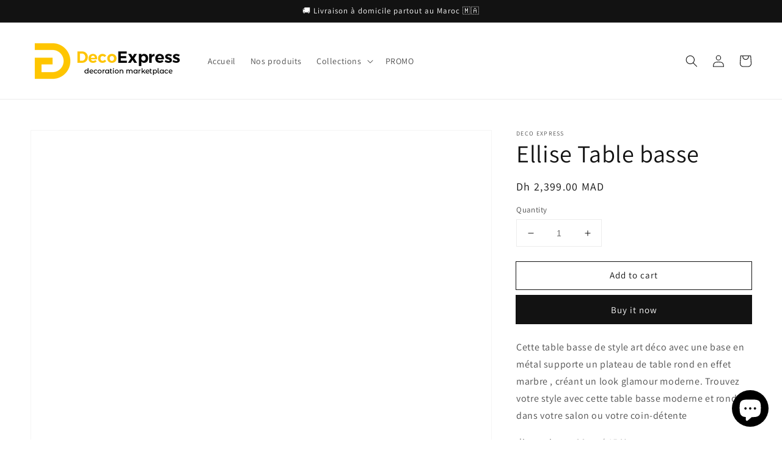

--- FILE ---
content_type: text/javascript
request_url: https://cdn.shopify.com/proxy/a71a090ab4bc442b8a312c6c4239f2dc97411e8e4d0b644c76b4a1a093b8dbd7/cdn.shopify.com/s/files/1/0875/2064/files/terms-and-conditions-storefront-1.0.2.min.js?shop=decoexpressmaroc.myshopify.com&sp-cache-control=cHVibGljLCBtYXgtYWdlPTkwMA
body_size: 3594
content:
window.popupify=async function(){let t='\n  <style class="t-and-c--styles">.Nexus-BodyOverlay {\n  position: fixed;\n  z-index: 99999999;\n  left: 0;\n  top: 0;\n  width: 100%;\n  height: 100%;\n  background-color: rgba(0, 0, 0, 0.85);\n  display: none;\n}\n\n.Nexus-BodyOverlay.Nexus-Visible {\n  display: block;\n}\n\n.is--visible {\n  display: block;\n}\n\n.Nexus-Modal {\n  font-family: "Helvetica Neue", Helvetica, Arial, sans-serif;\n  max-width: 80%;\n  width: auto;\n  display: none;\n  background-color: #fff;\n  position: fixed;\n  left: 50%;\n  top: 30%;\n  pointer-events: none;\n  -webkit-transform: translate(-50%, -50%);\n  transform: translate(-50%, -50%);\n  -webkit-transition: all 0ms ease-in-out;\n  transition: all 0ms ease-in-out;\n  z-index: 999999999;\n  border-radius: 6px;\n}\n\n@media screen and (max-width: 578px) {\n  .Nexus-Modal {\n    margin-top: 35%;\n    min-width: 90%;\n    width: 90%;\n  }\n  \n  p.Nexus-Error {\n    margin: 0;\n  }\n}\n\n.Nexus-Modal.is--visible {\n  display: block;\n  pointer-events: auto;\n}\n\n.Nexus-ModalHeader {\n  font-style: normal;\n  font-weight: bold;\n  font-size: 20px;\n  line-height: 28px;\n  border-bottom: 1px solid #f4f4f4;\n  padding: 20px 30px;\n  color: #212b36;\n}\n\n.no--header {\n  padding: 10px 30px 0 0 !important;\n  border-bottom: 0px !important;\n}\n\n.Nexus-ModalBody {\n  padding: 30px 30px 0px 30px;\n  color: #212b36;\n}\n\n.Nexus-ModalBody a {\n  color: #212b36;\n}\n\n\n.Nexus-ModalBody label {\n  font-size: 14px !important;\n  line-height: 20px !important;\n  text-transform: none !important;\n  font-weight: 400 !important;\n}\n\n.Nexus-ModalActions {\n  padding: 15px 30px 30px;\n  color: #212b36;\n}\n\nbutton.Nexus-Button {\n  box-sizing: border-box;\n  padding: 8px 16px;\n  margin-top: 6px;\n  border-radius: 3px;\n  box-shadow: none;\n  border: 0px;\n  font-style: normal;\n  font-weight: bold;\n  font-size: 14px;\n  line-height: 20px;\n  cursor: pointer;\n  max-width: 100%;\n  overflow: hidden;\n  white-space: nowrap;\n  text-overflow: ellipsis;\n}\n\n.Nexus-Button--isLight {\n  border: 1px solid #212b36 !important;\n  color: #212b36 !important;\n}\n\n.clickPrevented {\n  pointer-events: none;\n}\n\n.Nexus-Error,\n.Nexus-Error-Inline {\n  color: #ff0000;\n  display: none;\n  font-size: 14px;\n}\n\n.Nexus-Error-Inline {\n  margin-bottom: 0px;\n}\n\n.Nexus-Embedded-Link {\n  font-weight: bold !important;\n  text-decoration: none !important;\n}\n\n.Nexus-Close {\n  cursor: pointer;\n  margin-right: -10px;\n  color: #aaa;\n  float: right;\n  font-size: 24px !important;\n}\n\n.Nexus-Checkbox {\n  display:inline-block!important;\n  top: -1px;\n  vertical-align: middle;\n  min-width: 12px;\n  min-height: 12px;\n  margin:0px!important;\n  margin-bottom:1px!important;\n  -webkit-appearance: checkbox !important;\n  -moz-appearance: checkbox !important;\n  -ms-appearance: checkbox !important;\n  -o-appearance: checkbox !important;\n  appearance: checkbox !important;\n}\n\ninput#acceptTermsAndCondInline {\n  min-height: unset;\n}\n\n.Nexus-Checkbox:before, .Nexus-Checkbox:checked:before,\n.Nexus-Checkbox:after, .Nexus-Checkbox:checked:after  {\n      content: \'\'!important;\n}\n\n.t-and-c-wrap {\n  margin-bottom: 0.7rem;\n  margin-top: 0.7rem;\n  text-align: left;\n}\n\n.t-and-c-wrap + button.shopify-payment-btn {\n  margin-top: 0px;\n}\n\n.text-right .t-and-c-wrap,\n.large--text-right .t-and-c-wrap,\n.large-up--text-right .t-and-c-wrap {\n  text-align: right;\n}\n\n.cart__ctas {\n    flex-wrap: wrap;\n}\n\n.cart__actions {\n  display: block !important;\n}\n\n.cart__submit-controls {\n  flex-direction: column;\n  align-items: end;\n}\n</style>\n',e=!1,n=null,o={config:{apiURL:"https://terms-and-conditions.nexusmedia.workers.dev",apiKey:"0632b004-7e9c-4e64-9a93-753be1fc8a9b"},hasFrame:!1,target:null,forms:['form[action*="/cart"]','form[action*="/cart/add"]'],opt:{header:"Header",body:"Body",showConfirmButton:!0,showCancelButton:!0,confirmButtonSelector:".Nexus-ConfirmButton",cancelButtonSelector:".Nexus-CancelButton",headerSelector:".Nexus-ModalHeader",bodySelector:".Nexus-ModalBody",confirmButtonColor:"#FFFFFF",cancelButtonColor:"#FFFFFF",okButtonLabel:"Confirm",cancelButtonLabel:"Cancel",overlaySelector:".Nexus-BodyOverlay",checkboxId:"acceptTermsAndCond",checkBoxInlineWrap:"t-and-c-wrap",checkboxIdInline:"acceptTermsAndCondInline",localStorageKey:"t&c_date",attributeName:"Terms & Conditions accepted",classes:{modal:"Nexus-Modal",overlay:"Nexus-Visible",isVisible:"is--visible",isLight:"Nexus-Button--isLight",preventedClass:"clickPrevented"}},getSettings:async function(){let t=await fetch(this.config.apiURL+"/settings?shop="+Shopify.shop,{method:"GET",headers:{"Content-Type":"application/json","x-api-key":this.config.apiKey}});if(!t.ok){const e=`An error has occured: ${t.status}`;throw new Error(e)}return t=await t.json(),"settings"in t?t.settings:{}},q:t=>document.querySelector(t),qA:t=>document.querySelectorAll(t),setFrame(t){return this.hasFrame=t||!1,this},init(t,e){t.setAttribute("disabled",!0),this.opt={...this.opt,...e},this.target=t,this.popup||(this.initStyles(),this.initOverlay()),this.popup=this.popupElement(),this.clickHandler=t=>{t.preventDefault()},this.submitHandler=t=>(t.preventDefault(),!1),this.forms.forEach((t=>{this.q(t)&&this.q(t).addEventListener("submit",this.submitHandler)})),this.decorateConfirmButton(),this.decorateCancelButton(),this.cancelBtnHandler(),this.checkboxHandler()},initStyles(){document.querySelector(".t-and-c--styles")||document.head.insertAdjacentHTML("beforeend",t)},initOverlay(){let t=document.createElement("div");t.classList.add("Nexus-BodyOverlay"),document.body.appendChild(t)},popupElement(){let t=document.createElement("div");if(t.classList.add(this.opt.classes.modal),t.innerHTML=`\n                <div class="Nexus-ModalHeader ${this.opt.header?"":"no--header"}">\n                    ${this.opt.header}\n                    <span class="Nexus-Close">&times;</span>\n                </div>\n                <div class="Nexus-ModalBody">\n                    <label for="${this.opt.checkboxId}">\n                        <input type="checkbox" id="${this.opt.checkboxId}" class="Nexus-Checkbox"/>\n                        ${this.opt.checkboxLabel}\n                    </label>\n                    <p class="Nexus-Error">${this.opt.customErrorText}</p>\n                </div>\n                <div class="Nexus-ModalActions">\n                    <button class="Nexus-Button Nexus-ConfirmButton">${this.opt.okButtonLabel}</button>\n                    <button class="Nexus-Button Nexus-CancelButton">${this.opt.cancelButtonLabel}</button>\n                </div>\n            `,t.querySelector(".Nexus-Close").addEventListener("click",(()=>this.close())),this.hasFrame){this.cloned=this.target.cloneNode(!0).firstChild;var e=t.querySelector(".Nexus-ConfirmButton");e.parentNode.replaceChild(this.cloned,e)}return document.body.appendChild(t),this.confirmBtnHandler(),t},checkboxHandler(t="",e="modal"){let n=t||this.opt.checkboxId;this.qA("#"+n).forEach(((t,n)=>{t.addEventListener("click",(t=>{this.showError(!t.target.checked,e),this.hasFrame&&(this.cloned.style.pointerEvents=t.target.checked?"auto":"none")}))}))},confirmBtn(){return this.hasFrame?this.cloned:document.querySelector(this.opt.confirmButtonSelector)},cancelBtn(){return this.popup.querySelector(this.opt.cancelButtonSelector)},overlay(){let t=this.q(this.opt.overlaySelector);return t.addEventListener("click",(()=>this.close())),t},open(){document.body.style.overflow="hidden","popup"in this&&this.popup.classList.add(this.opt.classes.isVisible),this.overlay().classList.add(this.opt.classes.overlay)},close(t=!1){this.showError(!1),this.forms.forEach((t=>{this.q(t)&&this.q(t).removeEventListener("submit",this.submitHandler)})),document.body.style.overflow="auto","target"in this&&null!=this.target&&this.target.removeAttribute("disabled"),this.popup.classList.remove(this.opt.classes.isVisible),this.overlay().classList.remove(this.opt.classes.overlay);let e=this.q(".Nexus-Modal");e&&e.remove(),n&&(n.style.pointerEvents="auto",n=null),t||this.qA(`input[name="properties[${this.opt.attributeName}]"]`).forEach((t=>t.remove()))},decorateConfirmButton(){if(this.hasFrame)return;const{confirmButtonColor:t,confirmButtonTextColor:e}=this.opt;this.isLight(this.confirmBtn(),t),this.confirmBtn().style.backgroundColor=t,this.confirmBtn().style.border=`1px solid ${t}`,this.confirmBtn().style.color=e},decorateCancelButton(){const{cancelButtonColor:t}=this.opt;this.isLight(this.cancelBtn(),t),this.cancelBtn().style.color=t,this.cancelBtn().style.backgroundColor="#FFFFFF",this.cancelBtn().style.border=` 1px solid ${t}`},isLight:function(t,e){"#FFFFFF"===e.toUpperCase()&&t.classList.add(this.opt.classes.isLight)},cancelBtnHandler(){this.cancelBtn().addEventListener("click",(()=>this.close()))},confirmBtnHandler(){this.confirmBtn().addEventListener("click",(()=>{if(document.getElementById(this.opt.checkboxId).checked){if(this.fetchCartUpdate(),this.target.closest(".shopify-payment-button__button")){let t=(new Date).toUTCString();localStorage.setItem(this.opt.localStorageKey,t)}}else this.showError()}))},fetchCartUpdate:function(t,n=!0){let o=(new Date).toUTCString();fetch("/cart/update.js",{method:"post",body:JSON.stringify({attributes:{"Terms & Conditions accepted":o}}),headers:{"Content-Type":"application/json"}}).then((()=>{if(document.querySelector(".Nexus-Modal")&&(e=!0,this.close(!0),this.target.click()),t){t.closest("form")&&t.closest("form").removeAttribute("onsubmit");let e=document.querySelectorAll('form[action="/cart/add"]:not([onsubmit="return false;"]), form[action="/cart"]:not([onsubmit="return false;"])');e.length?"/cart"==e[0].getAttribute("action")?fetch(window.Shopify.routes.root+"cart.js").then((t=>t.json())).then((t=>(window.location.href="/checkout",t))):n?e[0].submit():(this.setConsentDate(),t.click()):console.log("cart is empty")}}))},fetchClearAttribs:function(){fetch("/cart/update.js",{method:"post",body:JSON.stringify({attributes:{"Terms & Conditions accepted":""}}),headers:{"Content-Type":"application/json"}}).then((()=>console.log("T&C clear attribs")))},showError:function(t=!0,e="modal"){let n="modal"==e?".Nexus-Error":".Nexus-Error-Inline",o=this.qA(n);o.length&&o.forEach(((e,n)=>{e.style.display=t?"block":"none"}))},setClickPrevent:function(){s.map(((t,n)=>{let o=this.qA(t.selector);o.length&&o.forEach((n=>{if(e){n.classList.remove(`${this.opt.classes.preventedClass}`);let e=(new Date).toUTCString();localStorage.setItem(this.opt.localStorageKey,e),n.closest("form")&&n.closest("form").setAttribute("onsubmit","return false;"),n.addEventListener("mousedown",(()=>{this.checkDisabledButton(n)||(this.fetchCartUpdate(n,t.events.includes("atcAlert")),this.qA(".Nexus-InlineBody").forEach((t=>t.parentElement.removeChild(t))))})),n.addEventListener("touchstart",(()=>{this.fetchCartUpdate(n,t.events.includes("atcAlert")),this.qA(".Nexus-InlineBody").forEach((t=>t.parentElement.removeChild(t)))}))}else n.classList.add(`${this.opt.classes.preventedClass}`),n.closest("form")&&n.closest("form").removeAttribute("onsubmit"),localStorage.removeItem(this.opt.localStorageKey)}))}))},clickTracking:function(){document.addEventListener("click",(t=>{s.map(((e,n)=>{if(t.target.querySelector(e.selector)){let n=t.target.querySelector(e.selector).getBoundingClientRect();if(n.left<=t.clientX&&t.clientX<=n.right&&n.top<=t.clientY&&t.clientY<=n.bottom&&t.target.querySelector(e.selector).parentElement==t.target){if(this.checkDisabledButton(t.target.querySelector(`.${this.opt.classes.preventedClass}`)))return;let e=t.target.querySelector("#"+this.opt.checkboxIdInline);e?this.showError(!e.checked,"inline"):t.target.closest("form").querySelector("#"+this.opt.checkboxIdInline)&&(e=t.target.closest("form").querySelector("#"+this.opt.checkboxIdInline),this.showError(!e.checked,"inline"))}}}))}))},checkDisabledButton(t){let e=!1;return t.disabled&&(e=!0),e||"true"!=t.getAttribute("aria-disabled")||(e=!0),e},setInlineCheckbox:function(t,n=[]){let o=this,s=!n.length;t.map(((t,i)=>{if(s&&(n=null),n||(n=t.events[0]),document.querySelector(t.selector)&&n.includes(t.events[0])){if(document.querySelector(t.selector).parentElement.querySelector("#"+o.opt.checkboxIdInline))return!1;let n=document.querySelector(t.selector);o.opt={...o.opt,...r};let s=document.createElement("div");s.innerHTML=`<div class="Nexus-InlineBody">\n                          <label for="${o.opt.checkboxIdInline}">\n                              <input type="checkbox" id="${o.opt.checkboxIdInline}" class="Nexus-Checkbox"/>\n                              ${o.opt.checkboxLabel}\n                          </label>\n                          <p class="Nexus-Error-Inline">${o.opt.customErrorText}</p>\n                        </div>`,s.className=o.opt.checkBoxInlineWrap,s.querySelector(".Nexus-Checkbox").addEventListener("change",(t=>{e=!!t.target.checked,e||o.fetchClearAttribs(),o.setClickPrevent()})),n.parentNode.insertBefore(s,n),o.initStyles(),o.checkboxHandler(o.opt.checkboxIdInline,"inline")}}))},setConsentDate:function(){let t=(new Date).toUTCString();this.forms.map((e=>{this.q(e)&&this.qA(e).forEach((e=>{if(e.querySelector(`input[name="properties[${this.opt.attributeName}]"]`))return;let n=document.createElement("input");n.setAttribute("type","hidden"),n.setAttribute("name",`properties[${this.opt.attributeName}]`),n.setAttribute("value",t),e.append(n)}))}))}},s=[{selector:'form[action*="/cart/add"] .shopify-payment-button__button',events:["buyNowAlert"]},{selector:'[data-testid="GooglePay-button"]',events:["googlePayAlert"]},{selector:'#checkout[name="checkout"]',events:["defaultCheckoutAlert"]},{selector:'[name="checkout"]',events:["defaultCheckoutAlert"]},{selector:'.button--secondary[name="checkout"]',events:["atcAlert"]},{selector:'[name="checkout-exemptify"]',events:["defaultCheckoutAlert"]},{selector:"a[data-atc-button-checkout]",events:["defaultCheckoutAlert"]},{selector:'form[action*="/cart/add"] .shopify-payment-button__more-opt',events:["moreOptionsAlert"]},{selector:'a[href="/checkout"]',events:["defaultCheckoutAlert"]},{selector:'[data-testid="ShopifyPay-button"]',events:["shopifyPayAlert"]},{selector:'form[action*="/cart/add"] #purchase',events:["defaultCheckoutAlert"]},{selector:'[data-testid="grid-cell"], [data-testid="PayPalInContext-button"]',events:["payPalAlert"],hasFrame:!1},{selector:'form[action*="/cart/add"] .product-form__submit',events:["atcAlert"]},{selector:"#AddToCart",events:["atcAlert"]},{selector:"#AddToCart-product-template",events:["atcAlert"]},{selector:'form[action*="/cart/add"] .product-form__cart-submit',events:["atcAlert"]},{selector:"#addToCart-product-template",events:["atcAlert"]},{selector:"#AddToCart--product-template",events:["atcAlert"]},{selector:'form[action*="/cart/add"] .product__add-to-cart-button',events:["atcAlert"]},{selector:'form[action*="/cart/add"] .product-form__add-to-cart',events:["atcAlert"]}],r=await o.getSettings();if(r={...r,header:"popUpTitle"in r?r.popUpTitle:"",body:r.checkboxLabel},"customSelectorList"in r&&r.customSelectorList.map((t=>{s.unshift({selector:t,events:["defaultCheckoutAlert"]})})),"undefined"!=typeof Shopify&&null!==Shopify&&"shop"in Shopify&&"Checkout"in Shopify&&localStorage.getItem(o.opt.localStorageKey).length&&Shopify.checkout.order_id&&fetch("https://dev.terms-and-conditions.nexusmedia.workers.dev/order",{method:"post",body:JSON.stringify({tc_accepted:localStorage.getItem(o.opt.localStorageKey),order_id:Shopify.checkout.order_id,shop:Shopify.shop}),headers:{Accept:"application/json","x-api-key":o.config.apiKey}}).then((t=>t.json())).then((t=>{localStorage.removeItem(o.opt.localStorageKey)})),r.enabled){function i(t){s.some((({selector:e,events:n,hasFrame:s})=>{if(t.target.closest(e)){if(o.checkDisabledButton(t.target.closest(e)))return;t.preventDefault(),t.stopPropagation(),document.querySelector(".Nexus-Modal")||o.setFrame(s).init(t.target,r),n.includes("buyNowAlert")&&o.setConsentDate(t.target),o.open()}return t.target.closest(e)}))}function a(t){(t.target.closest('[data-testid="grid-cell"] .paypalLight')||t.target.closest('[data-testid="PayPalInContext-button"]')||t.target.closest('[data-testid="GooglePay-button"]'))&&(n&&n!=t.target&&(n.style.pointerEvents="auto",n=null),n=t.target,n.style.pointerEvents="none"),e&&(n&&(n.style.pointerEvents="auto"),document.removeEventListener("mouseover",a),document.removeEventListener("mousedown",i))}r.isInlineMode&&(r.atcAlert=!0),s=s.filter((t=>t.events.filter((t=>1==r[t])).length>0)),fetch("/cart.json").then((t=>t.json())).then((t=>{if(t.attributes["Terms & Conditions accepted"])e=!0,document.addEventListener("mousedown",(()=>{s.some((({selector:t,events:e,hasFrame:n})=>{let s=o.q(t);e.includes("buyNowAlert")&&o.setConsentDate(s)}))}));else{let e=t.item_count?["defaultCheckoutAlert","atcAlert"]:["atcAlert"];r.isInlineMode?(o.setInlineCheckbox(s,e),!document.getElementById(o.opt.checkboxIdInline)&&t.item_count&&o.setInlineCheckbox(s),o.setClickPrevent(),o.clickTracking(),setInterval((()=>{o.setClickPrevent()}),1e3)):(document.addEventListener("mouseover",a),document.addEventListener("mousedown",i))}}))}}();